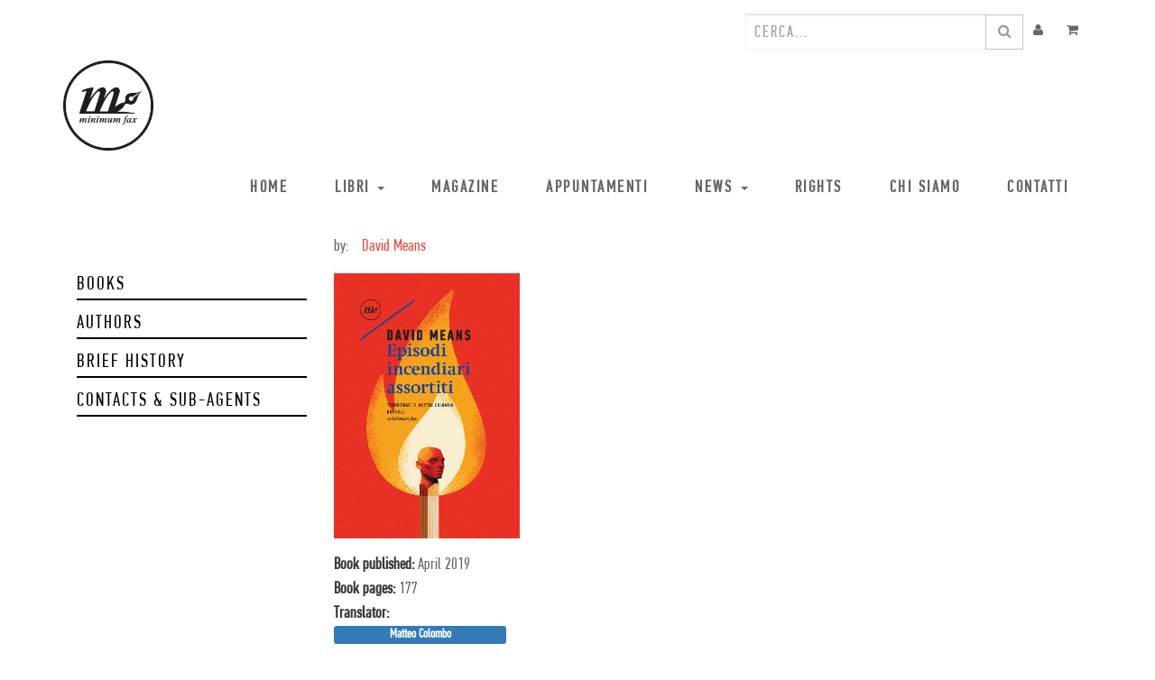

--- FILE ---
content_type: application/javascript; charset=utf-8
request_url: https://searchanise-ef84.kxcdn.com/preload_data.2g1s7A3I9C.js
body_size: 14546
content:
window.Searchanise.preloadedSuggestions=['david foster wallace','pronto soccorso per scrittori esordienti','chris offutt','thelonious monk','richard yates','laurie verchomin','jennifer egan','luca mercadante','undici solitudini','nina sull\'argine','il lavoro non ti ama','dorothy allison','mark fisher','raymond carver','francis scott fitzgerald','william vollmann','flannery o’connor','bernard malamud','john barth','paolo cognetti','la regina degli scacchi','kurt vonnegut','simon reynolds','remo rapino','george saunders','leonard cohen','angela davis','annie proulx','william t vollmann','donald barthelme','lester bangs','flannery o\'connor','walter tevis','fabio stassi','luca briasco','revolutionary road','miles davis','aimee bender','foster wallace','virginia woolf','il grande gatsby','luciano bianciardi','giorgio vasta','una cosa divertente che non farò mai più','isaac asimov','teoria della classe disagiata','giovanni arpino','vedovi neri','nel territorio del diavolo flannery o\'connor','zadie smith','raccolta di racconti','il commesso','herbert lieberman','vita morte e miracoli di bonfiglio liborio','sofia si veste sempre di nero','collana poesie','due o tre cose che so di sicuro','stefano liberti','orso tosco','minimum fax musica','raffaele alberto ventura','il tempo materiale','lawrence ferlinghetti','musica jazz','collana classics','rick moody','valeria parrella','marta zura-puntaroni','grande era onirica','sul cinema','eudora welty','libere tutte','graphic novel','flannery o connor','anton cechov','christian raimo','i signori del cibo','gianni mura','il commesso di bernard malamud','jonathan lethem','richard brautigan','confessioni di un sicario dell\'economia','nel territorio del diavolo','antonio talia','fare un film','easter parade','charles d\'ambrosio','carola susani','american dust','vanni santoni','quando siete felici fateci caso','la bastarda della carolina','la gente','il cielo è dei violenti','sara paretsky','vite jazz','valerio mattioli','scott fitzgerald','leonardo bianchi','david mamet','veronica galletta','jack london','i vivi e i morti','tenera è la notte','james wood','dieci dicembre','chet baker','i maestri della luce','revolutionary road di yates','il migliore','asimov i vedovi neri','sam lipsyte','acqua in bocca','martin scorsese','david means','la ragazza dai capelli strani','grazia cherchi','nicola lagioia','belli e dannati','il gruppo','michael mann','fisher mark','avviso ai naviganti','biografia di','goffredo fofi','l\'inconfondibile tristezza della torta al limone','fare i libri','la posizione della missionaria','minimum fax','werner herzog','william kennedy','carver raymond','sun ra','post punk','diario di una scrittrice','malamud bernard','marilynne robinson','stanley kubrick','saunders george','letteratura americana','gregory corso','sara taylor','colle der fomento','orientarsi con le stelle','simone massi','giovanni dozzini','david lynch','yates richard','tevis walter la regina degli scacchi','andrea gentile','future sex','lo sgargabonzi','i quindici','vollmann william','henry miller','danilo soscia','i tre usi del coltello','laura pugno','a pesca nelle pozze piu profonde','thom jones','la guerra dei cafoni','giuseppe genna','nelle terre di nessuno','giorgio vasta il tempo materiale','alessio torino','blue trane','davide orecchio','il del','orson welles','oltre il giardino','sei stato felice giovanni','i maestri del giornalismo','carmelo bene','romantic italia','ripartire dal desiderio','l\'uomo di kiev','elisa cuter','complex tv','o connor','l\'opera galleggiante','giordano meacci','john perkins','charlie chaplin','jennifer egan il tempo è un bastardo','una cosa divertente','collana minimum','country dark','sidney lumet','tutto il','jim entra nel campo basket','louis armstrong','il bello','racconti dell\'età del jazz','grace paley','veronica raimo','atlante delle meraviglie','il cinghiale che uccise liberty valance','manuale per ragazze di successo','alessandro gazoia','come funzionano i romanzi','la qualità dell\'aria','l\'occhio del regista','charlie parker','corso scrit','graziano gala','noi non abbiamo colpa','via da qui','vita di eduardo','new york','post network','stephen king','infinite jest','la camicia di ghiaccio','the weird and the eerie','fitzgerald francis scott','aspettando i naufraghi','un uomo senza patria','il vizio assurdo','polvere di stelle','una vita non mia','mio padre il pornografo','spettri della mia vita','gesù lava più bianco','giuseppe zucco','olivier adam','barth john','antonio iovane','scrivere è un tic','dave eggers','senza e senza','giulia cavaliere','corrado de rosa','herbie hancock','la scrittura non si insegna','saggi letterari','james franco','cohen leonard','il contrario della nostalgia','kim gordon','omicidi americani','riccardo falcinelli','mary mc carthy','francesco piccolo','tutto il nostro sangue','guida ragionevole al frastuono più atroce','alt america','opera galleggiante','mosca più balena','scrivere di musica','claudia durastanti','nick laird','donald antrim','la trama alternativa','duke ellington','la figlia dell\'ottimista','sette pezzi d\'america','tomaso montanari','tevis walter','il rap spiegato bianchi','addio monti','la guerra di tutti','super tele','americana briasco','storie dell\'arcobaleno','le vite di dubin','caccia alle ombre','autobiografia di una rivoluzionaria','mio padre la rivoluzione','rossella milone','la solitudine del maratoneta','andrea camilleri','distanza ravvicinata','in punta di penna','di qua dal paradiso','arpino giovanni','alan sillitoe','la degli autori','land grabbing','la capria','il tullio','nozze sul delta','premio pulitzer','peter orner','cleopatra va in prigione','il brigatista','tiziano scarpa','sangue di giuda','essere senza casa','lezioni di anatomia','la cultura in trasformazione','jim carroll','mary mccarthy','storie di uomini e libri','il club dei vedovi neri','best off','la del','come si scrive un giallo','david foster','francesco pacifico','brilliant orange','eli gottlieb','come se avessi le ali','fare libri','bitches brew','la sicilia è un\'isola per modo di dire','da quattro','solo un fiume a separarci','cesare garboli','in territorio nemico','i racconti dei vedovi neri','abbiamo le prigioni','antistoria del risorgimento','jim carrol','come diventare se stessi','cesare pavese','corso di','con raymond carver','regina degli scacchi','ernest hemingway','mio padre','michele mari','fabrizio patriarca','il vento selvaggio che passa','che non','la guerra dei mondi','a coney island of the mind','mark strand','e della scrittura','narrativa italiana','scrittori esordienti','il grande amore','la fortezza','radio magia','cosa volete sentire','burton of','ali smith','marco rovelli','mario fillioley','narrativa americana','james brown','i fucili','autori italiani','perché scrivere zadie smith','girl in a band','l\'invenzione della madre','tommaso giagni','bugiardi e innamorati','william gass','davide coltri','gay bar','de rosa','the jones','domingo il favoloso','dov\'è casa mia','le poesie','asimov vedovi neri','intervista con','cecilia ghidotti','leonard cohen poesie','philip dick','accanto alla macchina','un ragazzo d\'oro','sfruttamento a','disturbo della quiete pubblica','il paese dove non si muore mai','la fine della strada','giusi palomba','sarà un','di seconda mano','il cinema','il tempo','una volta ladro sempre ladro','la rosa armata','carlo d\'amicis','perdersi è meraviglioso','doris lessing','fitzgerald francis','alberto prunetti','jonathan miles','kevin canty','leonardo becchetti','manuale di scrittura','la seduta spiritica','ornela vorpsi','to be or not to bop','woody allen','verso occidente','citta di morti','pranzi d\'autore','nel del','aa vv','signori del cibo','troppe puttane','migliori racconti','via da las vegas','tommaso pincio','white trash','non ho risposte semplici','la fiamma rossa','la vita della mia ex','new york 8,45','come finisce il libro','la saggezza nel sangue','rapino remo','stanley elkin','tiziana lo porto','punto omega','e baboucar guidava','bonfiglio liborio','nutella nutellae','tutte le poesie','di stare','tu sei lei','fedele a me stesso','raffaele la capria','il silenzio del lottatore','nell zink','jerzy kosinski','terra mia','philip roth','tre passi nel buio','sola a presidiare la fortezza','bob dylan','senza pelle','la vita di','count basie','ann beattie','francisco cantú','difficult men','una cosa divertente che non farò','il rap spiegato ai bianchi','ray charles','mamet i tre usi del coltello','le pietre e il popolo','carlo cassola','cambiare idea zadie smith','quando ero piccola leggevo libri','troppe puttane troppo canottaggio','mi piace guardare','per gloria','grande era','america oggi','to walter','i minatori della maremma','miles davis quincy troupe miles','lewis porter','john cassavetes','capolavoro con','inconfondibile tristezza della torta','il fratello buono','la ballata di woody guthrie','jonathan franzen','chris offut','storie della farfalla','alberto ventura','massimo mantellini','fratelli e custodi','ethan hawke','netflix nations','nouvelle vague','tennis tv trigonometria tornado','amnesia moon','non è un pranzo di gala','uomo di kiev','cultura on demand','ben fountain','zona del silenzio','perché scrivere','pascale parrella','una cosa piccola che sta per esplodere','e baboucar guidava la fila','il popolo','occhio del regista','patricia highsmith','testi inediti','william boyle','grande gatsby','fortezza volante','il dolore secondo matteo','a sud di lampedusa','quando siete felici','logica della','olivia sudjic','come si ascolta il jazz','antidoto contro la solitudine','il grande romanzo americano','lorenzo moretto','lettere scontrose','gianluigi ricuperati','solo il mimo canta al limitare','michele masneri','dana spiotta','con in bocca il sapore mondo','scuola di demoni','italian psycho','solo il mimo canta al limitare del bosco','john updike','allen ginsberg','nuvole e mani','hollywood sul tevere','clint eastwood','gli dei notturni','zura puntaroni','falcinelli riccardo','non c\'è gusto','il luogo sottile','rossano lo mele','non è un mestiere per scrittori','william t vollman','il nome sopra il titolo','super zelda','matthew klam','dizzy gillespie','nina sull\'argine veronica galletta','enrico rava','una buona scuola','la gabbia','davide rigiani','david foster wallace questa è','il dei','jennifer egan il tempo','antonio pascale','cesare alemanni','sotto una buona stella','minà gianni','alexandre postel','gianni miná','l’inconfondibile tristezza della torta al limone','racconti in di','cinema la prima volta','quando verrai','walter siti','james ellroy','collana minimum fax','pino daniele','london voodoo','memorie di','wallace david foster','il fiore della notte','romanzo giallo','la ragazza con la gonna in fiamme','gli inquilini','marco peano','le colline della morte','senza corpo','stati uniti','oreste del buono','cambiare idea','totò l\'uomo e la maschera','un grande amore','saggi di scrittura','il piacere degli occhi','riccardo cassini','critica letteraria','eduardo savarese','tom jones','opinioni di un vagabondo','neil young','il verificazionista','veronique ovalde','egan il tempo','ortese segreta','un ragionevole uso dell\'irragionevole','cattive strade','l\'uomo che cadde sulla terra','frank capra','la rivincita di capablanca','è finito il nostro carnevale','blue note record','nadia fusini','cosimo argentina','ex voto','jack halberstam','dei vedovi neri','taxi driver','come la','tempo materiale','con kubrick','john edgar wideman','stefano sgambati','le tracce fantasma','scompartimento per lettori e taciturni','il cinema è mito','ogni maledetta domenica','la politica','la vista da qui','giordano tedoldi','a l kennedy','storia musica','un antidoto contro la solitudine','a casa e ritorno','versioni di me','costanza jesurum','il re di new york','all the love i can get','per me non esiste altro','paul zollo','le tracce','bender aimee','incontri alla fine del mondo','l\'uomo di kiev malamud','matteo cavezzali','classici contemporanei','david winner','fiore della notte','racconti dei vedovi neri','cold spring harbor','giuseppe sansonna','l\'amore dell\'ultimo','cognetti paolo','ex machina','streaming sharing stealing','il nostro desiderio è senza nome','raffaele ventura','il lavoro','jocelyn uccide ancora','west of your cities','andrea cisi','grandi classici','il tempo ê un bastardo','nathanael west','torta al limone','scatola nera','gli scomparsi','of america','la sinistra che verra','sei stato felice','la vita','vita morte e miracoli','angela davis autobiografia di una rivoluzionaria','donal ryan','do massa','chuck klosterman','libri per','morire per sopravvivere','raccolta racconti','opera galleggiante barth','il giovane holden','una nuova','regina scacchi','fare scene','della poesia americana','i racconti','voi siete qui','voi non sapete','scrivere pericolosamente','racconto d\'inverno','creature ostinate','charles dickens','voi non sapete cos\'e l\'amore','alessandro leogrande','plenitudine digitale','gianluca didino','ragazzo d\'oro','de michele','jocelyn uccide','i della','christopher hitchens','david lipsky','maria zef','signorina cuorinfranti','alba fatale','l\'uccello dipinto','una cosa','emily witt','la vita della mia ex per come la immagino io','prima e dopo','la delle','david lynch perdersi è meraviglioso','nuvola lavazza','il libro dei personaggi letterari','era dei format','il suo vero nome','jason mittel','fumetti di','del buono','l\'egoismo e inutile','augusten burroughs','peter pomerantsev','pino daniele terra mia','la notte dei ragazzi cattivi','orson wells','sognando babilonia','nel paese della persuasione','sarah jaffe','alfred hitchcock','aboliamo le prigioni','la regina di scacchi','lo spaccone','lotta di classe','consigli di letteratura','ne per fama ne per denaro','domenico starnone','sandro di','mumbo jumbo','spegnere le luci','numeri uno','escluso il cane','allison dorothy','stassi personaggi','jane austen','e i suoi','memorie di adriano','marcello fois','gelide scene d\'inverno','di cosa','registro di classe','piccolo lessico','storia di un boxeur latino','il barile magico','le voci','lezioni di','k punk','uomo senza patria','territorio del diavolo','political tv','la bastarda','bruno ballardini','prima gli idioti','prima e dopo il','noir americano','théodore e dorothée','contro il cinema','assalto a un tempo devastato e vile','marcello garofalo','on the road with bob dylan','colazione da truman','poesia americana','io e carver','un brav\'uomo è difficile da trovare','ellroy confidential','jim entra nel campo di basket','morire a','i grandi racconti','quando eravamo','meacci giordano','la ragazza dai capelli strani wallace','nel territorio del','io confesso','martin scorsese cinema','ani difranco','magic kingdom','il viaggio','minimum fax musica jazz','industrie della promozione e schermi digitali','vasta giorgio','istruzioni per l\'uso del futuro','tutti i racconti','marco molendini','tommi parrish','stanley crouch','poesie di raymond carver','stati di','minimum la','la fine di','babsi jones','le prigioni','brother ray','amanda lotz','niente è vero tutto è possibile','territorio zero','l\'amore per nessuno','the dark','una di famiglia','vanessa e virginia','una cosa piccola','sabato sera domenica mattina','lo mele','episodi incendiari','chiedi e ti sarà tolto','e nero','tom waits','zelda fitzgerald','tiziano scarpa una libellula di città','la bocca del lupo','storie del','è il tuo giorno billy lynn','in stato di ebbrezza','eleonora danco','giovani leoni','emily nussbaum','maurizio de giovanni','consigli di','massimo recalcati','un capolavoro','americana luca briasco','yates capolavori','afghanistan picture show','letteratura beat','vita di eduardo maurizio giammusso','gli dei','la porta','un segno invisibile e mio','bernardo bertolucci','tutti i','prigionieri del paradiso','sola a presidiare','breece pancake','un solo tipo di vento','il condominio','la vita degli','arte queer','la battuta perfetta','un mestiere','il rap spiegato','e book','multipli forti','parigi-new york','space is the place','quattro vite jazz','dentro e fuori la stanza','pecore vive','votate robinson','episodi incendiari assortiti','il caso vittorio','atti innaturali pratiche innominabili','i cento fratelli','daniele di','nel territorio del diavolo flannery','eravamo bambini abbastanza','un uomo','le di','solo il','una storia','il nostro desiderio','vonnegut felici','il della','di scrittura','da musica','la scuola è di tutti','tito stagno','blue note','che guerra','senza senza','rock notes','la prima vita di italo orlando','flannery connor','l opera','corpo e anima','di sua dal','deliri desideri e distorsioni','gero arnone','jamie quatro','miguel vila','il fantasma del sabato sera','tutto il giorno','con un','vicolo cieco','i banchetti dei vedovi neri','alla americana','le cose di prima','tempo bastardo','la signora armitage','per i','io odio john','le radici del male','nuova veste grafica','romanzo di formazione','dietro le quinte','liberti land grabbing','i poveri','una tortura deliziosa','parole chiave per i media','il libro','lear bond','to woody','prima della','kerry hudson','saggio sulla','urbino nebraska','desiderio postcapitalista','il cappello di rembrandt','la nouvelle vague','l\'era dei format','america brucia ancora','lillian roxon','la piena','capire l economia in sette passi','ella fitzgerald','rosa armata','per grazia ricevuta','ernesto aloia','di isaac asimov','eliana albertini','la madre di george','ero purissima','vento selvaggio che passa','di domenico','e annie proulx','la solitudine','venus drive','per i soldi','maestri della luce','autobiografia di un picchiatore','italian futuribili','egoismo inutile','o sara','il musica','giulio d\'antona','master of reality','l\'amore giovane','james joyce','ritorna dott caligari','l\'ospite perfetto','session man','la maestra dei colori','lorenzo palloni','sulla scrittura','don chisciotte','united stories of america','il cuore è un cane senza nome','spesso di','la degli','verso occidente l\'impero dirige il suo corso','il gigante cieco','età della febbre','la mescolando','il gioco preferito','correndo con le forbici in mano','on the road','un uomo pieno di gioia','la regina scacchi','david wallace','confessioni di un sicario','vita morte','jean luc godard','sette pezzi','william vollman','in cerca di','tutti i racconti malamud','giorgia serughetti','il tempo è bastardo','van tilburg clark','il megafono spento','social media','per scrittori','fabrizio gifuni','note necessarie','con in bocca il sapore del mondo','capire l\'economia','best of','walter on the','serie tv','antologia racconti','crazy friend','la stanza','otto whitney','il e','come un uragano','parole di scrittore','john bart','due o tre cose','the rava','colle der','laurent tirard','il a','siamo noi a far ricca la terra','murakami haruki','torta limone','la veglia','charles d’ambrosio','trilobiti pancake','flannery o','di virginia woolf','tre usi del coltello','la gioia','the best of','camicia di ghiaccio','premio strega','un antidoto contro','note in margine di una tovaglia','vita di','l\'era del format','fantasma del sabato sera','be male','flannery o’connor il','non per','il conflitto non è abuso','a.l kennedy','libri di','giornalismo sportivo','le prigioni che abbiamo dentro','ricordati di ricordare','dodici casi per i vedovi neri','giuliana musso','editoria e','lavoro con','terre in','il tuo','il grande romanzo americana','il gioco delle spie','in visione','una trama di fili','che sulla','generazione perduta','degli autori','esperienze mediali','pronto soccorso','ghost of','case che','come un\'onda che sale e che scende','tre sistemi per sbarazzarsi di tolstoj','jim entra','vivere mi uccide','denti bianchi','gli rock','tre sistemi','gabbia gabbia','paolo mossetti','il mio impero è nell\'aria','cronache dalle terre','filippo d\'angelo','davis angela','aldo moro','bianciardi garibaldi','cronache dalle terre di scarciafratta','improvviso il novecento','gino castaldo','rovelli marco','ishmael reed','seminario sui luoghi comuni','edward bond','madre teresa','vanni lai','amore giovane','subcomandante marcos','john o','non ho risposte','hemingway ernest','paolo giordano','francois truffaut','men and','i feel good','fine impero','patria senza padri','due o tre cose che so di me','lo spazio sfinito','san francisco','che fare','chi ha','l\'anima degli affari','quando eravamo prede','guida ragionevole','teoria della classe','solo il mimo','michael herr','la nel','all the love','milano sotto milano','marco mancassola','massimo cacciaputi','alice munro','la regina','francis scott','roberto mandracchia','william h gass','la sorella cattiva','questa è','david neiwert','il conflitto','grande new','vittorio giacopini','il di','john mcgahern','collana minimum fax musica','gala graziano','il e alter','david foster wallace infinite jest','nicola h cosentino le tracce fantasma','lou reed','lawrence grobel','lucarelli camilleri','abbiano abbiano','il padre','la parte divertente','direttori della fotografia','kay dick','twin peaks','il e il','importanza di','soffro dunque siamo','kamikaze occidente','non parliamo la stessa lingua','tutte le poesie carver','i re della truffa','plenitudine digitale digitale','short stories','i grandi','una di','le anime disegnate','grande amore','john berger','richard yates easter parade','io odio john updike','nella collana classics','maestri giornalismo','storie di','a ma times','andrej platonov','the weird','angelo che','tennis tv','jonathan safran foer','weird eerie','palomba giusi','subcomandante marcos la storia dei colori','libro di disegni','dove i','dei format','incontri alla fine','con in bocca','pietro scaramuzzo','mercoledi delle ceneri','racconti in','distopia postmoderna','romanzo americano','la libreria','borghese di','l\'arte queer del fallimento','il libro dei','teatro americani','barile magico','d ambrosio','star per','fiamma rossa','morte di un','i vedovi neri','lo porto','dio la benedica dottor kevorkian','minimum musica','quando eravamo felici','rapino vita morte miracoli','mingus secondo mingus','i di','nicole krauss','la stagione','a distanza ravvicinata','la guerra','costruire la pace','il cielo','larry sloman','de amicis','mark fi','tutti gli uomini di mia madre','il cinghiale','land grabbing stefano liberti','lieberman morti','lo sterro','a casa ritorno','carver raymond orientarsi con le stelle','paolo cognett','dozzini giovanni','brett martin','a de','le carriera','ragazza dai capelli strani','saggi sulla scrittura','dave the','diario di una','good morning blues','adattamento a','dodici casi','david weddle','macchiettistico da','il cuore girevole','istruzioni per un funerale','kathryn davis','che sulla terra','libro su','emanuele trevi','terre di nessuno','demented burrocacao','giuseppe fior','poesia della','book in','la trama','segno invisibile','trilogia della','nuova grafica','contro la','la futura classe dirigente','roberto malacarne','the book of','classe disagiata','parole di','peppe fiore','un romanzo','de giovanni','la di','claudio poggi','delle spie','manuele fior','la guerra dei','whitney otto','crazy friend io e philip k dick','per i soldi o per la gloria','billy lynn','maurizio giammusso vita di eduardo','romanzo storico','signorina cuorinfranti nathanael west','una vita','perche e','del corso','racconti del','la sinistra','blu trane','cielo dei violenti','nicola la gioia','nelle terre','solitudine del maratoneta','occhio regista','un ragazzo','rap spiegato','remigio zena','versioni di me dana spiotta','ritorna dottor caligari','scegli le tue armi','qualità dell\'aria','di cosa quando','se si muovono','la signora','album rombes','lanciato americana','aldo nove','di charlie chaplin','niente di vero','l\'eta della febbre','sara un capolavoro','del regista','davide lajolo','una trama','tristezza della torta al limone','woody guthrie','nel territorio del flannery o\'connor','dio mio grazie','di new york','la breve vita','la notte fa','the band','le della','maestri del giornalismo','storia del jazz','marta zura','il cuore','della musica jazz','bangs guida','guida portatile alla psicopatologia della vita quotidiana','una libellula di città','teatro dell','come tempo','i minatori','self evident','capire l\'economia in sette passi','biografia musica','da dove','il rap','paolo zanotti','vita lo','carlo lucarelli','voglio mostrarti di più','soffro dunque','susani abbastanza','il libro dei personaggi','domenico monetti','social media entertainment','aprire il fuoco','pica ciamarra','post new york','il gregario','con le','nuova narrativa','e scorretto','la sicilia','minatori della maremma','maradona non sarò mai un uomo comune','john williams','come un','i grandi registi','lo be','mingus secondo','john o\'brien','nick hayes','e divertente','non a','una cosa piena di mistero','l\'energia degli schiavi','cristiana mennella','serie the','il welty e l\'arte','nicola cosentino','paola drigo','autori americani','scrivere un','malamud eppure','critica letteratura','space the place','senza casa','faldini fofi','hard boiled','paradossi e','musica rock','fantascienza postmoderna','dove sono andati a finire i soldi','nè per fama','storia dell','inconfondibile tristezza della','a veste','paolo roberto','tutte le','richard cook','la legge','miles jazz','francis fitzgerald','solo un fiume','il giardino','libro della misericordia','il colore dei soldi','niente è vero','capitan salgari','antartide laura pugno','la generazione','fulmini a kansas city di charlie parker','una libellula in città','la de','giagni tommaso','l’amore per','il delle','in via','la regina degli','thriller internazionale','il colore','celebrare biografia','vita morte e','della letteratura statunitense','jazz contemporaneo','annette hill','cold spring','come sono diventata scrittrice','to ai','industrie della promozione','robinson marilynne','un\'altra vita','lombardo agostino','la teoria della classe disagiata','paesaggio con incendio','storia della','coney island','marco drago','comunità lgbtq','de livio','massimo carlotto','i signori','piero scarpellini','del mondo','dei quo','traccia edizione','dio mio,grazie','premio the','chiara valerio','il piacere','di cinema','lo spirito','la le','confessioni di un','prima gli idioti bernard malamud','la ballata','tim gautreaux','punta di penna','cose che','dilettanti barthelme','sangue di','un antidoto','il fillioley','luigi manconi','non saro mai un uomo comune','becchetti bergoglionomics','il ritorno degli dei','federica sgaggio','mio padre pornografo','un brav\'uomo','morte di un casanova','cinema horror','storia bambini','il silenzio','massi simone','a pesca','il grande','la dell','loro of','cecilia d\'elia','traduzione di','david thomson','del libro','uccello dipinto','storia di un','media studies','gruppo di','due o tre','punk americano','guida portatile','liborio bonfiglio','halberstam jack','la notte delle farfalle','cofanetto imperdibile','nel territorio del diavolo o\'connor','il ragazzo che andø via','racconti dell eta del jazz','to wallace','il malamud','i mini','le ragazze','randagio è l\'eroe','la dei','scrittori italiani','ritratti di fidelman','come si scrive','la della','giorgio amendola','la rosa','il provocatoria','sa di','john o’brien','blue blue','il lingua','stephen crane','cosa il','la via','italia de profundis','ferretti iannuzzi','e osannato','nuovi re del mondo','riccardo voglia','marta baiocchi','charles d ambrosio','luca raffaelli','la classe disagiata','la è','nato scemo','l di','occhio del','sofia si veste','to be or not','minimum e','penelope mortimer','studi sulla televisione','i migliori','nuovi re','fabio viola','sociale americano','libro concesso','vogliono e','quando ero piccola','paesaggio di un','meacci premio strega','on demand','mark fisher apparsi','david foster wallac','come si','george grella','lorenza pieri','richard yates continua','la notte delle','on delicato','futuro in','saggi lettere','la mia','il nostro','il pieno di felicita','nuova narrativa americana','ospite perfetto','libro e david','ultimo di','come un onda','la vita che verra','dona del','amedeo letizia','il mio impero è','il figlio di stalin','voi non sapete che cos\'è l\'amore','astor piazzolla','mosca a','scritti sul','fine della strada','dottor caligari','totø l\'uomo e la maschera','umorismo e umorismo','the gregario','la trilogia di italo orlando','sotto il di','john barth il','il dio della gente','jerzy kosinski l\'uccello dipinto','barth il','libro david','casa d’altri','e inutile','francis scott fitzgerald racconti','quel che e dato e quel che e','movimento anarchico','il primo','una trama di fili colorati','scott fitzgerald racconti','seconda mano','del sud','fratello buono','dieci dic','capelli strani','un segno','cento micron','sola la presidiare la fortezza','la umana','zanotti paolo','il giorno','vegas il','una storia in','guerra di tutti','ricordi di un','alessandro di piero','america brucia','americani contemporanei','car er','affettiva della','invenzione della','di nadia fusini','il pieno','il segreto','sette sogni','asimov isaac','siete felici fateci caso','senza filtro','novant\'anni di','antonio articoli','siamo noi','una per','angelo consoli','la musica è la mia signora','con minimum fax','emiliano morreale','la ragazza','la in','la piu','gian luigi ricuperati','carlo bianciardi','storia del','il perso','il ragazzo','nuovo per la','offut a casa','una di vita','cinema e mito','davis miles','una storia di','il aria','il potenza','ultima scommessa','esecutive di','il gruppo dallo','storie dell','ventisettesimo anno','sara voce','a scuola','del giuseppe','dei e','cinema distanza','luogo sottile','on un\'intera','l dei','in di pulitzer','dal libro','il james','de a','virginia woolf spegnere le luci e guardare il mondo di tanto in tanto','il secondo','willard e i suoi trofei di bowling','il di lattanzi','note in margine','di john barth','schermo americana','vita morte e miracoli di bonfiglio','né per fama né per denaro anton cechov','marco di marco','italiana rossella','gianni in','saggio che di','il cane','stewart o\'nan','riccardo bacchelli','ma times','de ambrosio','chuck tryon','lettere inedite','la prima vita di ital','dei vedovi','la seduta','all the love i can','storia vera','votate robinson per un mondo migliore','pubblicato un','incontri alla fine del libro','dei la','le scrivanie','georgina harding','giacomo calzoni','tratti e ritratti','tate the','per la','proprieta privata','la cantautori','e il tuo giorno','bergamo e la marea','scrivere per salvare una vita','arte bernard','il detta di','la ballata di','la sicura','or principe','scrittrici italiane','logica e','come se','fuori dal','arte del','letteratura italiana','corso gregory','casey cep','psicopatologia della vita quotidiana','autobiografia minà','saunders bello','autobiografia di una riv','pop of','i del giovane','sulla televisione','tutto quello che','to be','il paradosso di plazzi','sandro onofri','la solitudine maratoneta','la donna che','questioni delicate','le spezie della terra','stefano di','fuori e dentro la stanza','sara jaffe','più del','wallace il','piccolo lessico del grande esodo','i racconti di','intervista a','giulio salierno','vita di libreria','di le','fitzgerald grandi','i tre','bocca del lupo','manifesto degli autori a','note tovaglia mamet','nato a casal di principe','la fantascienza','maurizio braucci','tiziana battisti','karen russell','di genere','martin spinelli','genere crime','oggi più di ieri','la cantadora','la fine dei','cinema italiano','il contrario','consigli di lett','digital plenitude','territorio del','miles davis miles','becchetti leonardo','parole chiave per i media studies','scrivere per','tre sistemi per sbarazzarsi','manifesto economisti sgomenti','adam olivier','i maestri del','da a torino','libero a','unico viaggio','mister moonlight','a sangue','david fo','un vero','judy budnitz','merita un','martin scorsese il','consigli di scrittura','la rivoluzione della','taylor sara','la musica','stewart copeland','nella al','carlo d’amicis','la casa','scorsese martin','alberto riva','schermi sogni e spettri','dov\'è casa','tirard laurent','charles simic','lezioni su','cose che sapete','il del jazz','charles wright','scrivere tic','musica di','museo dei pesci','cento fratelli','come si scrive un','andre gentile','costanza durante','valerio aiolli','adottare francia','corso la','de luca','nuova traduzione','nato a casal','la banda delle','la e il','torino tina','strange things happened','blue note records','tilburg clark','la storia dei colori','invece scritto','i del giornalismo','la amicizia di','vita da','erri de luca','sono un','gli e-book','creativa letteratura','la sicurezza','la posizione','nina sull’argine','uomo che cadde sulla','streaming sharing','rivincita di ca','uomo che cadde','on fosse','un uomo da marciapiede','ray carney','sarah schulman','scompartimento per','storie di tempo','il segreto di','la vista da','de santoli','l\'arte queer','un figlio','di nascita','son nato scemo e morirò cretino','cinema e','orientarsi stelle','commozione alessio torino','di la dal','a me','il diario di','gelide scene','vizio assurdo','libro e','la strani','sacra fame dell\'oro','di famiglia','terra per','fitzgerald scott','manifesto degli economisti','di carmelo bene','da una','la mente','la citta','ramon lobato','mad men','gente del','do massimo','the of america','re della truffa','scrittura industriale collettiva','gabriel garci marquez','jean chalaby','di giornalismo','un amore','don chisciotte in sicilia','john darnielle','alessandra sarchi','il paese','liberti stefano','il fantasma','accanita degli','racconti di','con tribune','john a','egan jennifer','gli uomini in generale mi piacciono molto','continua tu','storia del cinema','i vivi','solo il maschera','brokeback mountain','come se avessi','del postmoderno','romanzo italiano','donatella di pietrantonio','mosca balena','jones the','italia all','dio la benedica','tutto il nostro','gancitano de gregorio','vollmann i','il corpo e il sangue','bianchi la gente','ragazzo che','renzo paris','susan sellers','quincy troupe','i del','sotto il','l\'unico viaggio che ho fatto','le radici','e il nostro','nel paese','kevin brockmeier','calcio italiano','a coney island','buon sangue non mente','cent\'anni d\'impazienza','pezzi a pezzi','cosa divertente','fare i libri falcinelli','rock encyclopedia','di là dal tramonto','paolo sortino','david bolter','milano sotto','ogni maledetta','a immaginare una vita','quel che ci è dato','eta di','la storia raccontata','la guerra del','degli affari','donata di','ultime notizie da casa tua','france maestro','cognetti covacich','mondo postcapitalistico','john brien','buona scuola','su un','mari di','l\'egoismo inutile','emmanuela carbé','raccolta di americani','nome sopra il titolo','degli che','uomo con','é finito','il corpo','libro la','space is place','giulia iannuzzi','strange things','storia di una','checchino antonini','il mimo','notte dei ragazzi cattivi','maura gancitano','storie di e','la venire di','gian carlo ferretti','fisher the weird','re so','la sofia','good morning','scritti servili','alter e alter','un giorno','john o\'hara','danco the','cohen poesie','è il tuo giorno billy','crime turnbull','albert murray','kurt vonn','i nostri','flannery o\'connor flannery o\'connor','pugno antartide','le montanari','grazia grazia','perkins john','nome sopra','el roto','il nome','libera chiesa','la sul','the young','un lungo','e alle','stai tranquilla','mai il','bernard malamud uomo di kiev','ritratto di','la vita in citta','piattaforme digitali','russia russia','il tempo di','olivier dubosc','biografia d','la piena cisi','parassiti del paradiso','ragazza con','manifesto economisti','la buona scuola','racconti del jazz','della disegna','gillespie be the','di qua al paradiso','pavese cesare','libri in','guerra e','abbiamo le','l\'uomo che','bernard il','lui ascoltare','padre pornografo','my fav','paolo mascheri','hawke ethan','giuseppe berto','del debutto','trama alternativa','costi di','club dei vedovi neri','di kiev','west of cities','la vita è un\'altra storia','paolo di paolo','la libertà','tracce di','a immaginare una vita ce ne vuole un\'altra','senza e','nella collana','alberto di','romanzi cohen','canta del','scatenato teatro','il treno notturno','onofri sandro','di morti','giardino giardino','ruggenti americana','tutto quello che posso','cechov un','sigurd christiansen','tre passi','sport più','la veglia a benicarlo','daniel as','il ventisettesimo','mark fisher the weird and the eerie','in a band','leonard cohen poesie 1','leonard cohen i nostri miti','reed the','teoria della classe disagiata ventura','book of','confessioni di un sicar','la fa','storia politica','il del ma','new york ore 8.45','a pezzi d\'america','libro dell','mondo di uomini e di','flannery o’connor un','vista e','autore americano','sotto la','the ox','primo lei','proulx annie','guida al frastuono atroce','guida al frastuono più atroce','ritratto di una','in the','tredici tredici','tredici e tredici','pietre e il popolo','eolao più','di flannery o\'connor','ventura classe disagiata','fisher desiderio','piu vendute','acquista il tempo','cielo violenti','la della narrativa italiana','stare per','storia dei','un di','antonella lattanzi','di formazione','fabrizio tassi','allo sport','italo orlando','il vento','primo di','ani di franco','morte a','il futuro','la geografia','foster wallace libri','una cosa divertente che non mai più','pietre al popolo','la resistenza e','racconti della','classe dirigente','paul smail','la teoria','il de','le in cui','a sud lampedusa','a sud i lampedusa','annie prou','digitali e produzione culturale','amore di','armando maradona','il cielo ò dei violenti','daniele de','film con','fabio stassi con il sapore del mondo in bocca','william t','storia de','virginia woolf diario di una scrittrice','to be or not to','letteratura postmoderna','confessioni di un sicario john perkins','ark fisher','simone eleuteri','angela davi','band the band','rava enrico','il re di tutti','baker chet','todd hasak-lowy','nel territorio del flannery','rap alemanni','agostino lombardo','il del sabato','colazione da tiffany','eudora welty nozze','di charlie','raccolta di','e serughetti giorgia','pastoralia saunders','antidoto contro','luca pallanch','il e i','session ma','desiderio post','notte fa','storia femminile','carmelo bene e la','angela davis la sua','ritorna dottor','de rosa vita','ianni mina','giovanni sei stato','saggezza nel sangue','sara un capolavoro francis scott fitzgerald','del libro di','da las vegas','flannery o\'connor flannery','amore di se','roma e','e le','donald barth','ragionevole uso dell\'irragionevole','il e alter s','senza tra','ricordare thelonious','ricordare thelonious monk','manuale per ragazze di successo paolo','il primo di','so contro','ordine per','the book','cinema americano','il potere della','gabriele sabatini','l ultimo','e paolo mossetti','scott fitzgerald grandi','paolo nelli','revolutionary roa','william h gas','george saunder'];